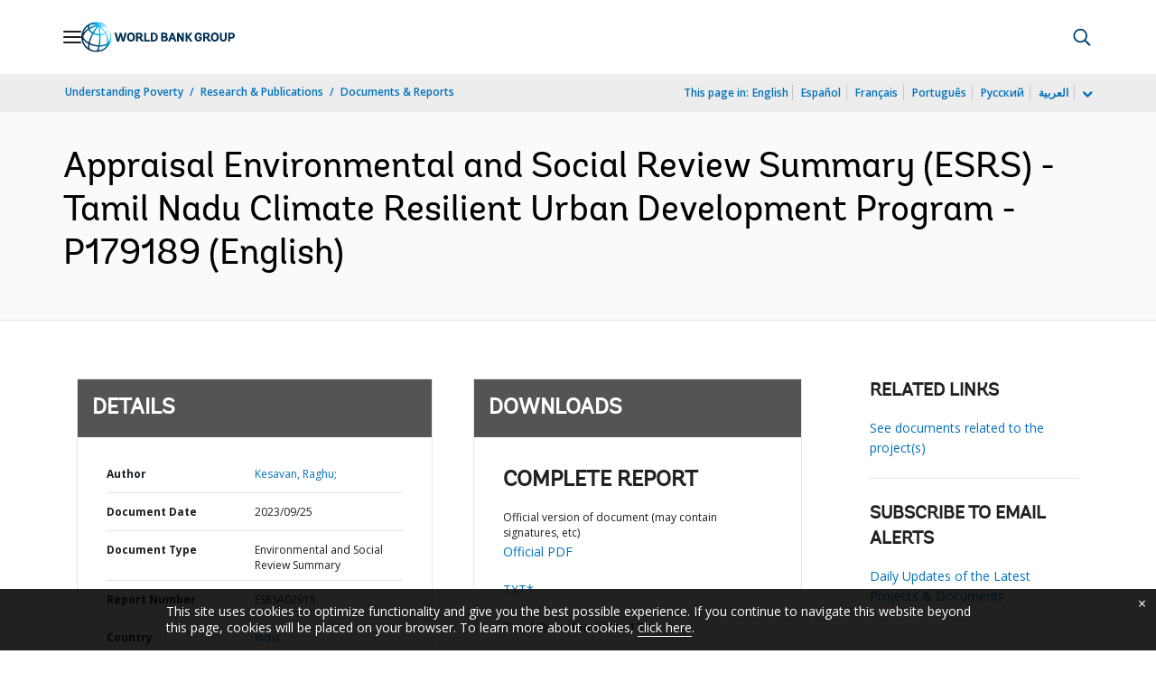

--- FILE ---
content_type: application/xml; charset=utf-8
request_url: https://search.worldbank.org/api/v3/wds?format=xml&fl=display_title,lang&guid=099092523115512376&apilang=en
body_size: 293
content:
<?xml version="1.0" encoding="UTF-8" standalone="yes"?>
<documents rows="10" os="0" page="1" total="1">
  <doc id="34168308">
    <id>34168308</id>
    <lang>English</lang>
    <display_title>Appraisal Environmental and Social Review Summary (ESRS) - Tamil Nadu Climate Resilient Urban Development Program - P179189</display_title>
    <pdfurl>http://documents.worldbank.org/curated/en/099092523115512376/pdf/P1791890d15b1b0be083100da5343c3d792.pdf</pdfurl>
    <guid>099092523115512376</guid>
    <url>http://documents.worldbank.org/curated/en/099092523115512376</url>
  </doc>
</documents>